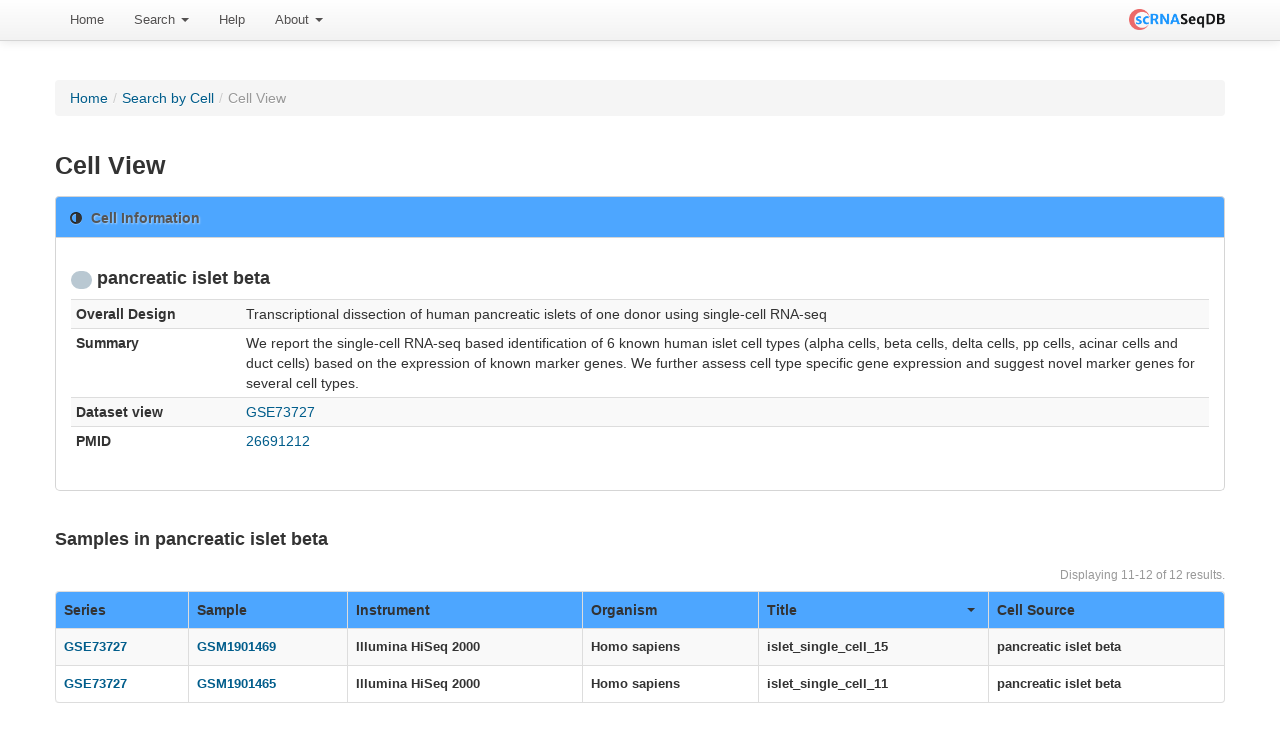

--- FILE ---
content_type: text/html; charset=UTF-8
request_url: https://bioinfo.uth.edu/scrnaseqdb/index.php?r=site/cellView&cell=pancreatic_islet_beta&set=GSE73727&RankScGene_page=2712&GsmTable_sort=cell_name.desc&GsmTable_page=2
body_size: 3633
content:
<!DOCTYPE html PUBLIC "-//W3C//DTD XHTML 1.0 Transitional//EN" "http://www.w3.org/TR/xhtml1/DTD/xhtml1-transitional.dtd">
<html xmlns="http://www.w3.org/1999/xhtml" xml:lang="en" lang="en">
    <head>
        <meta name="description" content="scRNASeqDB a database for gene expression profiling in human single cell by RNA-seq">
        <meta name="keywords" content="single-cell, single cell, RNA-seq, RNAseq, gene expression, transcriptome, RNA">
        <meta http-equiv="Content-Type" content="text/html; charset=utf-8" />
        <meta name="language" content="en" />

        <!-- blueprint CSS framework -->

        <link rel="stylesheet" type="text/css" href="/scrnaseqdb/css/style.css" media="screen" />
        <!--[if lt IE 8]>
        <link rel="stylesheet" type="text/css" href="/scrnaseqdb/css/ie.css" media="screen, projection" />
        <![endif]-->

        <link rel="stylesheet" type="text/css" href="/scrnaseqdb/css/main.css" />
        <link rel="stylesheet" type="text/css" href="/scrnaseqdb/css/form.css" />

        <!--register the necessary CSS and JavaScript files-->
                <link rel="Shortcut Icon" href="favicon.ico?v=2" />
        <link rel="Bookmark" href="favicon.ico?v=2" />
        <meta name="viewport" content="width=device-width, initial-scale=1.0" />
<link rel="stylesheet" type="text/css" href="/scrnaseqdb/assets/25aa209a/css/box.css" />
<link rel="stylesheet" type="text/css" href="/scrnaseqdb/assets/1ff576c9/css/bootstrap.css" />
<link rel="stylesheet" type="text/css" href="/scrnaseqdb/assets/1ff576c9/css/bootstrap-responsive.css" />
<link rel="stylesheet" type="text/css" href="/scrnaseqdb/assets/1ff576c9/css/yiistrap.css" />
<style type="text/css">
/*<![CDATA[*/
#loader
{
    position:fixed;
    width:100%;height:100%;
    z-index:999;
    background-color:#B6B2B2;
}
#loader img
{
    display:block;
    position:absolute;
    top:50%;left:50%;
}
/*]]>*/
</style>
<script type="text/javascript" src="/scrnaseqdb/js/jquery-3.6.4.min.js"></script>
<script type="text/javascript" src="/scrnaseqdb/assets/a44b15dc/jquery.ba-bbq.js"></script>
<script type="text/javascript" src="/scrnaseqdb/js/jquery-migrate-3.4.1.min.js"></script>
<title>scRNASeqDB - CellView Site</title>
            </head>

    
    <body class="layout-main" data-spy="scroll" data-target=".bs-docs-sidebar" youdao="bind" onload="$('#loader').hide();">
        <div id="loader"><img src="/scrnaseqdb/images/ajax-loader.gif" alt="Loading"/></div>
        <div class="navbar navbar-fixed-top navbar-#383838"><div class="navbar-inner"><div class="container"><a class="right brand" id="brand1" href="/scrnaseqdb/index.php"><img width="96" src="/scrnaseqdb/images/LogoMakr.png" alt="scRNASeqDB" /></a><ul id="yw3" class="nav" role="menu"><li role="menuitem"><a tabindex="-1" href="/scrnaseqdb/index.php?r=site/index">Home</a></li><li class="dropdown" role="menuitem"><a class="dropdown-toggle" data-toggle="dropdown" href="#">Search <b class="caret"></b></a><ul class="dropdown-menu" id="yt0" aria-labelledby="yt0" role="menu"><li role="menuitem"><a tabindex="-1" href="/scrnaseqdb/index.php?r=site/search">By Gene</a></li><li role="menuitem"><a tabindex="-1" href="/scrnaseqdb/index.php?r=site/searchByCell">By Cell</a></li><li role="menuitem"><a tabindex="-1" href="/scrnaseqdb/index.php?r=gseTable/browse">Browse</a></li></ul></li><li role="menuitem"><a tabindex="-1" href="/scrnaseqdb/index.php?r=help/intro">Help</a></li><li class="dropdown" role="menuitem"><a class="dropdown-toggle" data-toggle="dropdown" href="#">About <b class="caret"></b></a><ul class="dropdown-menu" id="yt1" aria-labelledby="yt1" role="menu"><li role="menuitem"><a tabindex="-1" href="/scrnaseqdb/index.php?r=site/about">About scRNASeqDB</a></li><li role="menuitem"><a tabindex="-1" href="/scrnaseqdb/index.php?r=site/statistics">Statistics</a></li><li role="menuitem"><a tabindex="-1" href="/scrnaseqdb/index.php?r=updatelog/index">News</a></li><li role="menuitem"><a tabindex="-1" href="/scrnaseqdb/index.php?r=submission/create">Submission</a></li><li role="menuitem"><a tabindex="-1" href="/scrnaseqdb/index.php?r=resource/index">Related Resources</a></li><li role="menuitem"><a tabindex="-1" href="/scrnaseqdb/index.php?r=site/contact">Contact Us</a></li></ul></li></ul></div></div></div>                    <div class="breadcrumbs">
<a href="/scrnaseqdb/index.php">Home</a> &raquo; <a href="/scrnaseqdb/index.php?r=site/searchByCell">Search by Cell</a> &raquo; <span>Cell View</span></div><!-- breadcrumbs -->
                    
        <div class="container" style="margin-top: 50px">
    <div class="">
        <div class="row-fluid">
            <div class="span-12">
                <ul class="breadcrumb"><li><a href="/scrnaseqdb/index.php">Home</a><span class="divider">/</span></li><li><a href="/scrnaseqdb/index.php?r=site/searchByCell">Search by Cell</a><span class="divider">/</span></li><li class="active">Cell View</li></ul>            </div>
        </div>

        <div class="row-fluid">
            <div class="span-12">

<h3>Cell View</h3>

<div class="bootstrap-widget"><div style="background: #4da6ff;" class="bootstrap-widget-header"><i class="icon-adjust"></i><h3>Cell Information</h3></div><div class="bootstrap-widget-content" id="yw0">
<div class="row-fluid">
    <div class="span12">
        <h4><span style="background-color:#B9C8D2" class="badge">&nbsp;</span>&nbsp;pancreatic islet beta</h4><table class="table table-striped table-condensed table-hover" id="yw0"><tr><th style="width:15%">Overall Design</th><td>Transcriptional dissection of human pancreatic islets of one donor using single-cell RNA-seq</td></tr><tr><th>Summary</th><td>We report the single-cell RNA-seq based identification of 6 known human islet cell types (alpha cells, beta cells, delta cells, pp cells, acinar cells and duct cells) based on the expression of known marker genes. We further assess cell type specific gene expression and suggest novel marker genes for several cell types.</td></tr><tr><th>Dataset view</th><td><a target="_blank" href="/scrnaseqdb/index.php?r=gseTable/datasetView&amp;gse=GSE73727&amp;group=0">GSE73727</a></td></tr><tr><th>PMID</th><td><a target="_blank" href="http://www.ncbi.nlm.nih.gov/pubmed/26691212">26691212</a></td></tr></table>
    </div>
</div>



</div></div>
<div class="row-fluid">
    <h4>Samples in pancreatic islet beta </h4>

    <div id="gsm-table-grid" class="grid-view">
<div class="summary">Displaying 11-12 of 12 results.</div><table class="items table table-striped table-bordered">
<thead>
<tr>
<th style="background-color: #4da6ff;" id="gsm-table-grid_c0"><a class="sort-link" href="/scrnaseqdb/index.php?r=site/cellView&amp;cell=pancreatic_islet_beta&amp;set=GSE73727&amp;RankScGene_page=2712&amp;GsmTable_sort=gse_name&amp;GsmTable_page=2">Series<span class="caret"></span></a></th><th style="background-color: #4da6ff;" id="gsm-table-grid_c1"><a class="sort-link" href="/scrnaseqdb/index.php?r=site/cellView&amp;cell=pancreatic_islet_beta&amp;set=GSE73727&amp;RankScGene_page=2712&amp;GsmTable_sort=gsm_name&amp;GsmTable_page=2">Sample<span class="caret"></span></a></th><th style="background-color: #4da6ff;" id="gsm-table-grid_c2"><a class="sort-link" href="/scrnaseqdb/index.php?r=site/cellView&amp;cell=pancreatic_islet_beta&amp;set=GSE73727&amp;RankScGene_page=2712&amp;GsmTable_sort=instrument_model&amp;GsmTable_page=2">Instrument<span class="caret"></span></a></th><th style="background-color: #4da6ff;" id="gsm-table-grid_c3"><a class="sort-link" href="/scrnaseqdb/index.php?r=site/cellView&amp;cell=pancreatic_islet_beta&amp;set=GSE73727&amp;RankScGene_page=2712&amp;GsmTable_sort=species&amp;GsmTable_page=2">Organism<span class="caret"></span></a></th><th style="background-color: #4da6ff;" id="gsm-table-grid_c4"><a class="sort-link desc" href="/scrnaseqdb/index.php?r=site/cellView&amp;cell=pancreatic_islet_beta&amp;set=GSE73727&amp;RankScGene_page=2712&amp;GsmTable_sort=cell_name&amp;GsmTable_page=2">Title<span class="caret"></span></a></th><th style="background-color: #4da6ff;" id="gsm-table-grid_c5"><a class="sort-link" href="/scrnaseqdb/index.php?r=site/cellView&amp;cell=pancreatic_islet_beta&amp;set=GSE73727&amp;RankScGene_page=2712&amp;GsmTable_sort=cell_type&amp;GsmTable_page=2">Cell Source<span class="caret"></span></a></th></tr>
</thead>
<tbody>
<tr class="odd"><td style="font-weight:bold;"><a target="_blank" href="http://www.ncbi.nlm.nih.gov/geo/query/acc.cgi?acc=GSE73727">GSE73727</a></td><td style="font-weight:bold;"><a target="_blank" href="http://www.ncbi.nlm.nih.gov/geo/query/acc.cgi?acc=GSM1901469">GSM1901469</a></td><td style="font-weight:bold;">Illumina HiSeq 2000</td><td style="font-weight:bold;">Homo sapiens</td><td style="font-weight:bold;">islet_single_cell_15</td><td style="font-weight:bold;">pancreatic islet beta</td></tr><tr class="even"><td style="font-weight:bold;"><a target="_blank" href="http://www.ncbi.nlm.nih.gov/geo/query/acc.cgi?acc=GSE73727">GSE73727</a></td><td style="font-weight:bold;"><a target="_blank" href="http://www.ncbi.nlm.nih.gov/geo/query/acc.cgi?acc=GSM1901465">GSM1901465</a></td><td style="font-weight:bold;">Illumina HiSeq 2000</td><td style="font-weight:bold;">Homo sapiens</td><td style="font-weight:bold;">islet_single_cell_11</td><td style="font-weight:bold;">pancreatic islet beta</td></tr></tbody>
</table><div class="pagination"><div id="yw1" class="pagination"><ul><li><a href="/scrnaseqdb/index.php?r=site/cellView&amp;cell=pancreatic_islet_beta&amp;set=GSE73727&amp;RankScGene_page=2712&amp;GsmTable_sort=cell_name.desc">&laquo;</a></li><li><a href="/scrnaseqdb/index.php?r=site/cellView&amp;cell=pancreatic_islet_beta&amp;set=GSE73727&amp;RankScGene_page=2712&amp;GsmTable_sort=cell_name.desc">&lsaquo;</a></li><li><a href="/scrnaseqdb/index.php?r=site/cellView&amp;cell=pancreatic_islet_beta&amp;set=GSE73727&amp;RankScGene_page=2712&amp;GsmTable_sort=cell_name.desc">1</a></li><li class="active"><a href="/scrnaseqdb/index.php?r=site/cellView&amp;cell=pancreatic_islet_beta&amp;set=GSE73727&amp;RankScGene_page=2712&amp;GsmTable_sort=cell_name.desc&amp;GsmTable_page=2">2</a></li><li class="disabled"><a href="/scrnaseqdb/index.php?r=site/cellView&amp;cell=pancreatic_islet_beta&amp;set=GSE73727&amp;RankScGene_page=2712&amp;GsmTable_sort=cell_name.desc&amp;GsmTable_page=2">&rsaquo;</a></li><li class="disabled"><a href="/scrnaseqdb/index.php?r=site/cellView&amp;cell=pancreatic_islet_beta&amp;set=GSE73727&amp;RankScGene_page=2712&amp;GsmTable_sort=cell_name.desc&amp;GsmTable_page=2">&raquo;</a></li></ul></div></div><div class="keys" style="display:none" title="/scrnaseqdb/index.php?r=site/cellView&amp;cell=pancreatic_islet_beta&amp;set=GSE73727&amp;RankScGene_page=2712&amp;GsmTable_sort=cell_name.desc&amp;GsmTable_page=2"><span>10451</span><span>10447</span></div>
</div></div>

<div class="row-fluid">
    <h4>Gene rank in pancreatic islet beta </h4>
    
    
    <div id="cell-top-gene-grid" class="grid-view">
<div class="summary">Displaying 27111-27120 of 27139 results.</div><table class="items table table-striped table-bordered">
<thead>
<tr>
<th style="background-color: #4da6ff;" id="cell-top-gene-grid_c0">Rank order</th><th style="background-color: #4da6ff;" id="cell-top-gene-grid_c1">Gene Symbol</th><th style="background-color: #4da6ff;" id="cell-top-gene-grid_c2">Ensembl ID</th></tr>
</thead>
<tbody>
<tr class="odd"><td style="font-weight:bold;">27111</td><td style="font-weight:bold;"><a onclick="$(&#039;#loader&#039;).show();" href="/scrnaseqdb/index.php?r=site/geneView&amp;id=POTEI&amp;set=GSE73727">POTEI</a></td><td style="font-weight:bold;"><a target="_blank" href="http://www.ensembl.org/Homo_sapiens/Gene/Summary?db=core;g=ENSG00000196834">ENSG00000196834</a></td></tr><tr class="even"><td style="font-weight:bold;">27112</td><td style="font-weight:bold;"><a onclick="$(&#039;#loader&#039;).show();" href="/scrnaseqdb/index.php?r=site/geneView&amp;id=MYH8&amp;set=GSE73727">MYH8</a></td><td style="font-weight:bold;"><a target="_blank" href="http://www.ensembl.org/Homo_sapiens/Gene/Summary?db=core;g=ENSG00000133020">ENSG00000133020</a></td></tr><tr class="odd"><td style="font-weight:bold;">27113</td><td style="font-weight:bold;"><a onclick="$(&#039;#loader&#039;).show();" href="/scrnaseqdb/index.php?r=site/geneView&amp;id=MYH4&amp;set=GSE73727">MYH4</a></td><td style="font-weight:bold;"><a target="_blank" href="http://www.ensembl.org/Homo_sapiens/Gene/Summary?db=core;g=ENSG00000264424">ENSG00000264424</a></td></tr><tr class="even"><td style="font-weight:bold;">27114</td><td style="font-weight:bold;"><a onclick="$(&#039;#loader&#039;).show();" href="/scrnaseqdb/index.php?r=site/geneView&amp;id=MYH7&amp;set=GSE73727">MYH7</a></td><td style="font-weight:bold;"><a target="_blank" href="http://www.ensembl.org/Homo_sapiens/Gene/Summary?db=core;g=ENSG00000092054">ENSG00000092054</a></td></tr><tr class="odd"><td style="font-weight:bold;">27115</td><td style="font-weight:bold;"><a onclick="$(&#039;#loader&#039;).show();" href="/scrnaseqdb/index.php?r=site/geneView&amp;id=ZBED4&amp;set=GSE73727">ZBED4</a></td><td style="font-weight:bold;"><a target="_blank" href="http://www.ensembl.org/Homo_sapiens/Gene/Summary?db=core;g=ENSG00000100426">ENSG00000100426</a></td></tr><tr class="even"><td style="font-weight:bold;">27116</td><td style="font-weight:bold;"><a onclick="$(&#039;#loader&#039;).show();" href="/scrnaseqdb/index.php?r=site/geneView&amp;id=ABCD2&amp;set=GSE73727">ABCD2</a></td><td style="font-weight:bold;"><a target="_blank" href="http://www.ensembl.org/Homo_sapiens/Gene/Summary?db=core;g=ENSG00000173208">ENSG00000173208</a></td></tr><tr class="odd"><td style="font-weight:bold;">27117</td><td style="font-weight:bold;"><a onclick="$(&#039;#loader&#039;).show();" href="/scrnaseqdb/index.php?r=site/geneView&amp;id=PLIN4&amp;set=GSE73727">PLIN4</a></td><td style="font-weight:bold;"><a target="_blank" href="http://www.ensembl.org/Homo_sapiens/Gene/Summary?db=core;g=ENSG00000167676">ENSG00000167676</a></td></tr><tr class="even"><td style="font-weight:bold;">27118</td><td style="font-weight:bold;"><a onclick="$(&#039;#loader&#039;).show();" href="/scrnaseqdb/index.php?r=site/geneView&amp;id=SCN10A&amp;set=GSE73727">SCN10A</a></td><td style="font-weight:bold;"><a target="_blank" href="http://www.ensembl.org/Homo_sapiens/Gene/Summary?db=core;g=ENSG00000185313">ENSG00000185313</a></td></tr><tr class="odd"><td style="font-weight:bold;">27119</td><td style="font-weight:bold;"><a onclick="$(&#039;#loader&#039;).show();" href="/scrnaseqdb/index.php?r=site/geneView&amp;id=CD93&amp;set=GSE73727">CD93</a></td><td style="font-weight:bold;"><a target="_blank" href="http://www.ensembl.org/Homo_sapiens/Gene/Summary?db=core;g=ENSG00000125810">ENSG00000125810</a></td></tr><tr class="even"><td style="font-weight:bold;">27120</td><td style="font-weight:bold;"><a onclick="$(&#039;#loader&#039;).show();" href="/scrnaseqdb/index.php?r=site/geneView&amp;id=ZNF469&amp;set=GSE73727">ZNF469</a></td><td style="font-weight:bold;"><a target="_blank" href="http://www.ensembl.org/Homo_sapiens/Gene/Summary?db=core;g=ENSG00000225614">ENSG00000225614</a></td></tr></tbody>
</table><div class="pagination"><div id="yw2" class="pagination"><ul><li><a href="/scrnaseqdb/index.php?r=site/cellView&amp;cell=pancreatic_islet_beta&amp;set=GSE73727&amp;GsmTable_sort=cell_name.desc&amp;GsmTable_page=2">&laquo;</a></li><li><a href="/scrnaseqdb/index.php?r=site/cellView&amp;cell=pancreatic_islet_beta&amp;set=GSE73727&amp;RankScGene_page=2711&amp;GsmTable_sort=cell_name.desc&amp;GsmTable_page=2">&lsaquo;</a></li><li><a href="/scrnaseqdb/index.php?r=site/cellView&amp;cell=pancreatic_islet_beta&amp;set=GSE73727&amp;RankScGene_page=2710&amp;GsmTable_sort=cell_name.desc&amp;GsmTable_page=2">2710</a></li><li><a href="/scrnaseqdb/index.php?r=site/cellView&amp;cell=pancreatic_islet_beta&amp;set=GSE73727&amp;RankScGene_page=2711&amp;GsmTable_sort=cell_name.desc&amp;GsmTable_page=2">2711</a></li><li class="active"><a href="/scrnaseqdb/index.php?r=site/cellView&amp;cell=pancreatic_islet_beta&amp;set=GSE73727&amp;RankScGene_page=2712&amp;GsmTable_sort=cell_name.desc&amp;GsmTable_page=2">2712</a></li><li><a href="/scrnaseqdb/index.php?r=site/cellView&amp;cell=pancreatic_islet_beta&amp;set=GSE73727&amp;RankScGene_page=2713&amp;GsmTable_sort=cell_name.desc&amp;GsmTable_page=2">2713</a></li><li><a href="/scrnaseqdb/index.php?r=site/cellView&amp;cell=pancreatic_islet_beta&amp;set=GSE73727&amp;RankScGene_page=2714&amp;GsmTable_sort=cell_name.desc&amp;GsmTable_page=2">2714</a></li><li><a href="/scrnaseqdb/index.php?r=site/cellView&amp;cell=pancreatic_islet_beta&amp;set=GSE73727&amp;RankScGene_page=2713&amp;GsmTable_sort=cell_name.desc&amp;GsmTable_page=2">&rsaquo;</a></li><li><a href="/scrnaseqdb/index.php?r=site/cellView&amp;cell=pancreatic_islet_beta&amp;set=GSE73727&amp;RankScGene_page=2714&amp;GsmTable_sort=cell_name.desc&amp;GsmTable_page=2">&raquo;</a></li></ul></div></div><div class="keys" style="display:none" title="/scrnaseqdb/index.php?r=site/cellView&amp;cell=pancreatic_islet_beta&amp;set=GSE73727&amp;RankScGene_page=2712&amp;GsmTable_sort=cell_name.desc&amp;GsmTable_page=2"><span>3145797</span><span>3145798</span><span>3145799</span><span>3145800</span><span>3145801</span><span>3145802</span><span>3145803</span><span>3145804</span><span>3145805</span><span>3145806</span></div>
</div></div>


            </div>
        </div><!-- content -->
    </div>

</div>

        <div class="clear"></div>

        <footer class="footer">
            <div class="container">
                <div class="text-center">


                    <p>
                        Copyright © 2016-Present, The University of Texas Health Science Center at Houston (UTHealth)


                    </p>
                    <p>
                        <a href="https://www.uth.edu/index/policies.htm">Site Policies</a> | <a href="http://www.texas.gov/">State of Texas</a>
                    </p>
                </div>
            </div>
        </footer>
    <script type="text/javascript" src="/scrnaseqdb/assets/4e6da149/gridview/jquery.yiigridview.js"></script>
<script type="text/javascript" src="/scrnaseqdb/assets/2f5dd2db/js/jquery.stickytableheaders.js"></script>
<script type="text/javascript" src="/scrnaseqdb/assets/1ff576c9/js/bootstrap.js"></script>
<script type="text/javascript">
/*<![CDATA[*/
jQuery('body').popover({'selector':'a[rel=popover]'});
jQuery('body').tooltip({'selector':'a[rel=tooltip]'});
jQuery(function($) {
jQuery('#gsm-table-grid').yiiGridView({'ajaxUpdate':['gsm-table-grid'],'ajaxVar':'ajax','pagerClass':'pagination','loadingClass':'grid-view-loading','filterClass':'filters','tableClass':'items table table-striped table-bordered','selectableRows':1,'enableHistory':false,'updateSelector':'{page}, {sort}','filterSelector':'{filter}','pageVar':'GsmTable_page'});
$grid = $("#gsm-table-grid");
			if ($(".extended-summary", $grid).length)
			{
				$(".extended-summary", $grid).html($("#gsm-table-grid-extended-summary", $grid).html());
			}
			
			$.ajaxPrefilter(function (options, originalOptions, jqXHR) {
				var qs = $.deparam.querystring(options.url);
				if (qs.hasOwnProperty("ajax") && qs.ajax == "gsm-table-grid")
				{
					options.realsuccess = options.success;
					options.success = function(data)
					{
						if (options.realsuccess) {
							options.realsuccess(data);
							var $data = $("<div>" + data + "</div>");
							// we need to get the grid again... as it has been updated
							if ($(".extended-summary", $("#gsm-table-grid")))
							{
								$(".extended-summary", $("#gsm-table-grid")).html($("#gsm-table-grid-extended-summary", $data).html());
        }
        
        }
    }
}
});
jQuery('#cell-top-gene-grid').yiiGridView({'ajaxUpdate':['cell-top-gene-grid'],'ajaxVar':'ajax','pagerClass':'pagination','loadingClass':'grid-view-loading','filterClass':'filters','tableClass':'items table table-striped table-bordered','selectableRows':1,'enableHistory':false,'updateSelector':'{page}, {sort}','filterSelector':'{filter}','pageVar':'RankScGene_page'});
$grid = $("#cell-top-gene-grid");$('#cell-top-gene-grid table.items').stickyTableHeaders({fixedOffset:0});
			if ($(".extended-summary", $grid).length)
			{
				$(".extended-summary", $grid).html($("#cell-top-gene-grid-extended-summary", $grid).html());
			}
			
			$.ajaxPrefilter(function (options, originalOptions, jqXHR) {
				var qs = $.deparam.querystring(options.url);
				if (qs.hasOwnProperty("ajax") && qs.ajax == "cell-top-gene-grid")
				{
					options.realsuccess = options.success;
					options.success = function(data)
					{
						if (options.realsuccess) {
							options.realsuccess(data);
							var $data = $("<div>" + data + "</div>");
							// we need to get the grid again... as it has been updated
							if ($(".extended-summary", $("#cell-top-gene-grid")))
							{
								$(".extended-summary", $("#cell-top-gene-grid")).html($("#cell-top-gene-grid-extended-summary", $data).html());
        }
        $('#cell-top-gene-grid table.items').stickyTableHeaders({fixedOffset:0});
        }
    }
}
});
});
/*]]>*/
</script>
</body>

</body>
</html>
